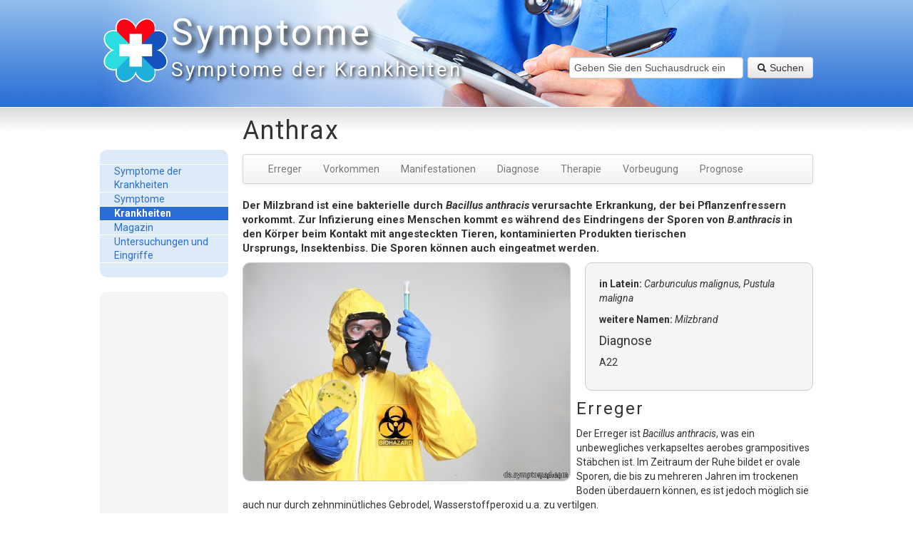

--- FILE ---
content_type: text/html; charset=UTF-8
request_url: https://de.symptomed.com/krankheiten/anthrax
body_size: 15411
content:
<!DOCTYPE html PUBLIC "-//W3C//DTD XHTML 1.0 Strict//EN" "http://www.w3.org/TR/xhtml1/DTD/xhtml1-strict.dtd">
<html xmlns="http://www.w3.org/1999/xhtml" xml:lang="de" lang="de">
<head>
 	<title>Anthrax - Symptome</title>
	<meta http-equiv="Content-Type" content="text/html; charset=UTF-8" />
	<meta http-equiv="Content-language" content="de" />
  	<link href="https://de.symptomed.com/templates/default/bootstrap/css/bootstrap.min.css" rel="stylesheet" media="screen" />
	<link rel="stylesheet" type="text/css" media="screen" href="https://de.symptomed.com/templates/default/style_content.css" />
	<link rel="stylesheet" type="text/css" media="screen" href="https://de.symptomed.com/templates/default/style_layout.css" />
	<link rel="stylesheet" type="text/css" media="screen" href="https://de.symptomed.com/templates/default/style_topvet.css" />
	<link rel="stylesheet" type="text/css" media="screen" href="https://de.symptomed.com/templates/default/js/jquery.share.css" />
	<link rel="shortcut icon" href="https://de.symptomed.com/templates/default/images/favicon.ico" type="image/x-icon" />
	<link rel="apple-touch-icon" href="https://de.symptomed.com/templates/default/images/apple-touch-icon.png" />
	<link rel="apple-touch-icon" sizes="114x114" href="https://de.symptomed.com/templates/default/images/apple-touch-icon-114x114.png" />
	<script type="text/javascript" src="https://cdn.synetix.cz/cookies-de.js"></script>		
	<script type="text/javascript" src="https://de.symptomed.com/modules/jquery/jquery-1.7.1.min.js"></script>
	<script type="text/javascript" src="https://de.symptomed.com/templates/default/bootstrap/js/bootstrap.js"></script>
	<script type="text/javascript" src="https://de.symptomed.com/templates/default/js/jquery.share.js"></script>
	<script type="text/javascript" src="https://de.symptomed.com/templates/default/js/main.js"></script>
	<script src="https://www.googletagmanager.com/gtag/js?id=G-QZSMKV17CQ"></script>
	<script>
	window.dataLayer = window.dataLayer || [];
	function gtag(){dataLayer.push(arguments);}
	gtag('js', new Date());
	gtag('config', 'G-QZSMKV17CQ');
	</script>
<link rel="previewimage" href="https://de.symptomed.com/krankheiten/anthrax/schutz-gegen-infektionskrankheiten.jpg" /><script type="text/javascript" src="https://de.symptomed.com/templates/default/js/jquery.isotope.min.js"></script><script type="text/javascript">$(function(){
	 		$('.pboxes').isotope({
	 				itemSelector : '.pbox',
					layoutMode: 'masonryHorizontal',
			 		masonryHorizontal: { rowHeight: 1 }
				});
	 		});</script><script type="text/javascript" src="https://de.symptomed.com/modules/lightbox/jquery.lightbox-0.5.js"></script><link type="text/css" rel="stylesheet" media="screen" href="https://de.symptomed.com/modules/lightbox/jquery.lightbox-0.5.css" /><script type="text/javascript">$(function() { $('a.lightbox').lightBox(); });</script><meta name="description" content="Anthrax - Symptome der Krankheiten" /><meta name="robots" content="all,follow" /><meta name="author" content="Synetix s.r.o., www.synetix.cz" /><meta name="copyright" content="(C)2014 Synetix s.r.o." /><script type="text/javascript" src="https://de.symptomed.com/modules/jquery-title/jquery.bt.min.js"></script><link type="text/css" rel="stylesheet" media="screen" href="https://de.symptomed.com/modules/jquery-title/jquery.bt.css" /><script type="text/javascript">$(function() { $('[title][class!=lightbox]').bt(); });</script></head>
<body>
	<div id="main">
	    <a id="page-top" name="page-top"></a>
		<div id="top">
			<div id="top-content"></div>
		</div>
		<div id="header">
			<div id="search" class="search"><form action="https://de.symptomed.com/suchen" class="form-inline" id="cse-search-box">
<div class="right"><input name="cx" type="hidden" value="012331975521910461254:wchispelvpm" /> <input name="cof" type="hidden" value="FORID:11" /> <input name="ie" type="hidden" value="UTF-8" /> <input class="query" name="q" onclick="if (this.value=='Geben Sie den Suchausdruck ein') this.value='';" style="width:230px" type="text" value="Geben Sie den Suchausdruck ein" /> &nbsp;<button class="btn" name="sa" type="submit"><i class="icon-search">&nbsp;</i> Suchen</button></div>
</form>
<script type="text/javascript" src="https://www.google.com/cse/brand?form=cse-search-box&amp;lang=cs"></script></div>
			<div id="logo">
				<a href="https://de.symptomed.com"><img src="https://de.symptomed.com/templates/default/images/logo-symptomy.png" alt="Symptome der Krankheiten" /> Symptome <span>Symptome der Krankheiten</span></a>
			</div>
		</div>
		<div id="left-bar">
		  <div class="content">
		    <div id="menu">
		    <div class="folders"><ul><li><a href="https://de.symptomed.com/"><span>Symptome der Krankheiten</span></a></li><li><a href="https://de.symptomed.com/symptome"><span>Symptome</span></a></li><li class="selected"><a href="https://de.symptomed.com/krankheiten"><span>Krankheiten</span></a></li><li><a href="https://de.symptomed.com/magazin"><span>Magazin</span></a></li><li><a href="https://de.symptomed.com/untersuchungen-und-eingriffe"><span>Untersuchungen und Eingriffe</span></a></li></ul></div></div>
		    <div id="left-bar-content">
		    </div>		   
		  </div>
		<div id="left-banner">
	<script async src="//pagead2.googlesyndication.com/pagead/js/adsbygoogle.js"></script>
<!-- de.symptomed.com -->
<ins class="adsbygoogle"
 style="display:inline-block;width:160px;height:600px"
 data-ad-client="ca-pub-1146332755802964"
 data-ad-slot="7835990333"></ins>
<script>
(adsbygoogle = window.adsbygoogle || []).push({});
</script></div>
</div>
		<div id="right-bar">
		  <div class="content">
		    <div id="content" itemscope="itemscope" itemtype="http://schema.org/MedicalCondition"><h1><span itemprop="name">Anthrax</span></h1><div class='content-inside'><div id='sub-navbar'><div class='navbar'><div class='navbar-inner'><ul class='nav'><li><a href='#erreger'>Erreger</a></li><li><a href='#vorkommen'>Vorkommen</a></li><li><a href='#manifestationen'>Manifestationen</a></li><li><a href='#diagnose'>Diagnose</a></li><li><a href='#therapie'>Therapie</a></li><li><a href='#vorbeugung'>Vorbeugung</a></li><li><a href='#prognose'>Prognose</a></li></ul></div></div></div><p class='perex' itemprop='description'>Der Milzbrand ist eine bakterielle durch&nbsp;<em>Bacillus anthracis </em>verursachte Erkrankung, der bei&nbsp;<span class="short_text" id="result_box" lang="de"><span class="hps">Pflanzenfresser</span></span>n vorkommt. Zur Infizierung eines Menschen kommt es während des Eindringens der Sporen von <em>B.anthracis</em> in den Körper beim Kontakt mit angesteckten Tieren,&nbsp;kontaminierten Produkten tierischen Ursprungs,&nbsp;Insektenbiss. Die Sporen können auch eingeatmet werden.</p><div class='image'><div id='image-share-buttons'></div><a href='https://de.symptomed.com/krankheiten/anthrax/schutz-gegen-infektionskrankheiten.jpg' class='lightbox'><img itemprop='image' src='https://de.symptomed.com/krankheiten/anthrax/schutz-gegen-infektionskrankheiten.jpg' alt='Schutz gegen Infektionskrankheiten' /></a></div><div class='content-inside-box nopadding'><p><strong>in Latein:</strong> <i>Carbunculus malignus, Pustula maligna</i></p><p><strong>weitere Namen:</strong> <i>Milzbrand</i></p><div class='cleaner'></div><h3>Diagnose</h3><p class='tags diagnozy'><span itemprop='code' itemscope itemtype='http://schema.org/MedicalCode'><span title='Anthrax [Milzbrand]'>A22</span> <meta itemprop='code' content='A22'/><meta itemprop='codingSystem' content='ICD-10' /></span></p></div></div>

<h2><a id='erreger' name='erreger'></a>Erreger</h2>

<p>Der Erreger ist <em>Bacillus anthracis</em>, was ein unbewegliches verkapseltes aerobes grampositives Stäbchen ist. Im&nbsp;Zeitraum der Ruhe bildet er ovale Sporen, die bis zu mehreren Jahren im trockenen Boden überdauern können, es ist jedoch möglich sie auch nur durch zehnminütliches Gebrodel,&nbsp;<span class="short_text" id="result_box" lang="de"><span class="hps">Wasserstoffperoxid u.a. zu vertilgen.</span></span></p>

<h2><a id='vorkommen' name='vorkommen'></a>Vorkommen</h2>

<p>Den Milzbrand kann man&nbsp;auf der ganzen Welt finden, so wie die Pflanzenfresser, ob häusliche&nbsp;(Rinder, Schafen, Pferde, Ziegen) oder wild lebende.</p>

<p>Problematische Gebiete sind in dieser Beziehung <span class="short_text" id="result_box" lang="de"><span class="hps">Iran, die Türkei</span><span>, Pakistan,</span> <span class="hps">Sudan</span><span>.</span></span></p>

<h2><a id='manifestationen' name='manifestationen'></a>Manifestationen von Milzbrand</h2>

<p><em>B. anthracis</em> ist eine außerhalb der Zellen lebende Bakterie –&nbsp;extrazelluläres Pathogen. Es ist resistent gegen Phagozytose und produziert das <span class="short_text" id="result_box" lang="de"><span class="hps">Anthrax</span><span> </span></span><span class="short_text" lang="de"><span>–Toxin</span></span>.</p>

<p>Man erkennt mehr Formen von Anthrax:</p>

<ul>
	<li>
	<p><strong>Hautform</strong> – im Falle, wann die Sporen von <em>B. anthracis</em> in die Haut nach ihrer Verletzung, Abschürfung oder Insektenbiss eindringen. Innerhalb ein paar Stunden keimen die Sporen auf, vermehren sich und beginnen das Toxin zu produzieren. Diese Form von Milzbrand wird von Nekrosen begleitet – Absterben der Gewebe, Blutstauung in Gefäßen, Blutungen, Schwellungen. Auf der Haut erscheinen Pusteln bis Papeln&nbsp;– nekrotische Geschwüre, die sich innerhalb 2 bis 6 Tage in Karbunkel verwandeln. Weiter verwandeln sie sich in einen schwarzen Fleck auf der Haut&nbsp;– schwarzen Schorf. Diesen Typ von Milzbrand können erhöhte Temperaturen, Müdigkeit begleiten. Bei schweren Fällen kann es zum septischen Schock kommen. Die Sterblichkeit bei dieser Form beträgt ca. 20%.</p>
	</li>
	<li>
	<p><strong>Lungenform </strong>entwickelt sich nach Einatmung von Sporen, die so direkt in die Lungenbläschen geraten. In den Lungen werden sie von Zellen des Immunsystems verschlungen und in die Lymphknoten transportiert, wo sie aufkeimen. Die Lymphknoten verfallen der Nekrose und es kann zur Brustfell–, oder Lungenentzündung&nbsp; kommen. Anfangs manifestiert sich die Krankheit wie Grippe durch hohe Temperaturen, Atemnot, Husten, niedrigen Butdruck. Diese Art von Anthrax endet oft mit Tod innerhalb 24 Stunden.</p>
	</li>
	<li>
	<p><strong>Darmmilzbrand</strong> tritt im Falle auf, dass die Spor verzehrt wurde, z.B. mit ungenügend wärmebehandeltem Fleisch aus einem mit Anthrax infizierten Tier. Diese Form befällt den Magen und Därme. Sie manifestiert sich durch Bauchschmerzen, blutige Durchfälle und blutiges Erbrechen. Die Bakterie kann sich auch in der Mundhöhle und im Kehlkopf vermehren und dann wird sie von blutender Entzündung der Lymphknoten begleitet. Ohne eine Therapie enden 24&nbsp;– 60% Fälle mit Tod.</p>
	</li>
</ul>

<p>Zur <span class="short_text" id="result_box" lang="de"><span class="hps">Bakteriämie&nbsp;</span></span><span class="short_text" lang="de"><span class="hps">– dem Eindringen von&nbsp;</span></span><em>B. anthracis</em> in den Blutkreislaiuf kann es bei allen angeführten Formen kommen. So ein Zustand ist fast zu 100% tödlich.</p>

<h2><a id='diagnose' name='diagnose'></a>Diagnose</h2>

<p>Bei der Hautform von Anthrax werden Abstriche&nbsp;von den Hautläsionen abgenommen. Das Vorhandensein der Bakterie wird durch Gram – Färbung bewiesen (Leuchtfärbung der Antikörper) oder lässt sich der Abstrich kultivieren.</p>

<p>Es werden auch die Antikörper gegen <em>B. anthracis</em> festgestellt.</p>

<p>Eine empfindliche und genaue Methode ist dann PCR, die das Vorhandensein von bakterieller DNS identifiziert.</p>

<h2><a id='therapie' name='therapie'></a>Therapie</h2>

<p>Die erste Wahl der Therapie von Milzbrand ist das Penizillin - Antibiotikum. Dieses wird intravenös in hohen Dosen verabreicht. Wenn der Patient allergisch ist, wählt man&nbsp;<span class="short_text" id="result_box" lang="de"><span class="hps">Tetracyclin</span> <span class="hps">oder Erythromycin. In schweren Fällen wird gemeinsam mit Antibiotika </span></span>auch&nbsp;<span class="short_text" id="result_box" lang="de"><span class="hps">Anthrax</span><span> </span></span><span class="short_text" lang="de"><span>– Antitoxin</span></span> verabreicht.</p>

<h2><a id='vorbeugung' name='vorbeugung'></a>Vorbeugung</h2>

<p>Der Anthrax wird eliminiert durch die Verbesserung von Pflanzenfresserzucht. Ein eventueller Schutz gegen Anthrax ist die Impfung.</p>

<h2><a id='prognose' name='prognose'></a>Prognose</h2>

<p>Die unbehandelten Formen von Anthrax haben verhältnissmäßig hohe Sterblichkeit. Am leichtesten ist die Hautform, wann ohne eine Therapie cca 10&nbsp;– 20% von Angesteckten sterben, während die Lungenform fast zu 100% tödlich ist.</p>

<p style="text-align: right;">Autor:&nbsp; Drahomíra Holmannová</p>

<p>&nbsp;</p>
</div>
		    <div id="content-comments"><div class="right button-page-top">
	<a class="btn" href="#page-top"><i class="icon-arrow-up">&nbsp;</i> zum Seitenanfang</a></div>
<div id="share-buttons">
	&nbsp;</div>
<hr />
<script async src="https://pagead2.googlesyndication.com/pagead/js/adsbygoogle.js"></script>
<!-- de.symptomed.com - čtverec pod obsahem -->
<ins class="adsbygoogle"
 style="display:block"
 data-ad-client="ca-pub-1146332755802964"
 data-ad-slot="1789456734"
 data-ad-format="auto"></ins>
<script>
 (adsbygoogle = window.adsbygoogle || []).push({});
</script><hr />
<div id="disqus_thread">&nbsp;</div>
<script>

/**
 * RECOMMENDED CONFIGURATION VARIABLES: EDIT AND UNCOMMENT THE SECTION BELOW TO INSERT DYNAMIC VALUES FROM YOUR PLATFORM OR CMS.
 * LEARN WHY DEFINING THESE VARIABLES IS IMPORTANT: https://disqus.com/admin/universalcode/#configuration-variables */
/*
var disqus_config=function () {
 this.page.url=PAGE_URL; // Replace PAGE_URL with your page's canonical URL variable
 this.page.identifier=PAGE_IDENTIFIER; // Replace PAGE_IDENTIFIER with your page's unique identifier variable
};
*/
(function() { // DON'T EDIT BELOW THIS LINE
 var d=document,s=d.createElement('script');
 s.src='//de-symptomed-com.disqus.com/embed.js';
 s.setAttribute('data-timestamp',+new Date());
 (d.head || d.body).appendChild(s);
})();
</script><noscript>Please enable JavaScript to view the <a href="https://disqus.com/?ref_noscript">comments powered by Disqus.</a></noscript></div>		   
		    		   
		  </div>
		</div>
		<div class="cleaner"></div>
	</div>
	<div id="main2">
		<div id="products">
		</div>
		<div id="footer">
		<p>Die Informationen auf diesem Portal haben nur den Informationscharakter und in keinem Falle ersetzen sie die Beratung mit Ihrem behandelnden Arzt.<br />
Die Publikation oder welcherleie Verwendung des Serversinhaltes ist ohne vorige Zustimmung verboten. Die Fotoquelle: sxc.hu und shutterstock.com.</p>

<p><strong>©2014-2015 symptomed.com - <strong>Datenbasis der Merkmale und Indikationen der häufigen Krankheiten</strong></strong> | <a href="https://de.symptomed.com/insertion-auf-dieser-website">Insertion auf dieser Website</a> | <a href="https://de.symptomed.com/kontakt">Kontakt</a> | <a href="https://de.symptomed.com/sitemap">Site map</a></p>
<span></span></div>
		<div class="cleaner"></div>
	</div>
</body>
</html>


--- FILE ---
content_type: text/html; charset=utf-8
request_url: https://www.google.com/recaptcha/api2/aframe
body_size: 185
content:
<!DOCTYPE HTML><html><head><meta http-equiv="content-type" content="text/html; charset=UTF-8"></head><body><script nonce="D_lX40KE7h39TjNJxA1yWw">/** Anti-fraud and anti-abuse applications only. See google.com/recaptcha */ try{var clients={'sodar':'https://pagead2.googlesyndication.com/pagead/sodar?'};window.addEventListener("message",function(a){try{if(a.source===window.parent){var b=JSON.parse(a.data);var c=clients[b['id']];if(c){var d=document.createElement('img');d.src=c+b['params']+'&rc='+(localStorage.getItem("rc::a")?sessionStorage.getItem("rc::b"):"");window.document.body.appendChild(d);sessionStorage.setItem("rc::e",parseInt(sessionStorage.getItem("rc::e")||0)+1);localStorage.setItem("rc::h",'1768578262069');}}}catch(b){}});window.parent.postMessage("_grecaptcha_ready", "*");}catch(b){}</script></body></html>

--- FILE ---
content_type: text/css
request_url: https://de.symptomed.com/templates/default/style_content.css
body_size: 1171
content:
@import url(https://fonts.googleapis.com/css?family=Roboto:400,700,700italic,400italic,300&subset=latin,latin-ext);
body {
	font-family: 'Roboto', 'Arial', sans-serif;
	font-size: 14px;
	line-height: 20px; /* předělat vše na mřížku 20px */
	color: #333;
}
a {
	color: #296dd5;
}
a:hover {
	color: #498df5;
}
img {	
	border:0
}
p {
	xpadding: 0;
	xmargin: 0 0 5px 0;
}
h1 {
	font-size: 36px;
	line-height: 36px;
	xline-height: 60px;
	letter-spacing: 2px;
	font-weight: normal;
	margin: 0;
	padding: 15px 0 15px 0;
	clear: both;
}
h2 {
	font-size: 24px;
	line-height: 30px;
	letter-spacing: 2px;
	xmargin: 0 0 10px 0;
	xpadding: 0;
	font-weight: normal;
}
h3, .headline {
	font-size: 18px;
	line-height: 20px;
	xmargin: 0;
	xpadding: 0;
	font-weight: normal;
}
xul {
	margin: 0;
	padding: 0 0 0 20px;
}
hr {
	clear: both;
	border: 0;
	height: 0;
	padding: 0;
	margin: 10px 0 9px 0;
	border-bottom: 1px solid #eee;
}
.text-info {
	display: block;
	padding: 10px;
	background: #e3f9ff;
	font-weight: bold;
	color: #002a7d;
}
.cleaner {
	clear: both;
}
.more {
	float: right;
}
.photo-gallery img { 
	margin: 0 10px 10px 0;
}
.photo-gallery2 {
	position: absolute;
	margin-top: -120px;
}
.object2 {
	min-height: 130px;
	padding-left: 190px;
}
.recepty-prisady {
	float: right;
	width: 290px;
	padding: 19px;
	margin: 0 0 20px 20px;
	background: #f9f9c7 url('images/icon_cook.png') no-repeat right top;
	-webkit-border-radius: 10px;
	-moz-border-radius: 10px;
	border-radius: 10px;  
	border: 1px solid #ccc;
}
.recepty-prisady ul {
	padding-left: 15px;
	
}
.pboxes {
	width: 100%;
}
.p1 {
	height: 580px;
}
.p2 {
	height: 950px;
}
.pbox {
	width: 160px;
	padding-bottom: 10px;
}
.pbox a {
	display: block;
	float: left;
	clear: left;
	line-height: 1em;
	padding: 2px 0;
}

.content-inside p.perex {
	font-weight: bold;
	font-size: 15px;
}
.content-inside .image {
	float:left;
	padding: 0 10px 10px 0;
	width: 458px;
}
.content-inside .image img {
	width: 458px;
	-webkit-border-radius: 10px;
	-moz-border-radius: 10px;
	border-radius: 10px;  
	border: 1px solid #ccc;	
}
.content-inside-box {
	clear: right;
	float: right;
	width: 280px;
	padding: 19px;
	margin: 0 0 10px 10px;
	background: #f5f5f5;
	min-height: 50px;
	-webkit-border-radius: 10px;
	-moz-border-radius: 10px;
	border-radius: 10px;  
	border: 1px solid #ccc;
}
.content-inside-box h2 {
	padding-top: 0;
	margin-top: 0;
}
.content-inside-box p {
	text-align: left;	
}

.xcontent-inside-box.nopadding {
	margin-left: 0px;
}
.tags {
	padding-top: 0;
	margin-top: 0;
	text-align: left;
}

.tags span a {
	display: block; float: left;
	background-color: #296DD5;
	-webkit-border-radius: 3px;
	-moz-border-radius: 3px;
	border-radius: 3px;
	padding: 5px 10px;
	margin: 0 3px 3px 0;
	color: #fff;
	text-decoration: none;
	xline-height: 30px;
}

.tags span a:hover {
	text-decoration: underline;
	background-color: #498DF5;
}

.tags.diagnozy span a {
	display: block; float: left;
	background-color: #999;
	-webkit-border-radius: 3px;
	-moz-border-radius: 3px;
	border-radius: 3px;
	padding: 2px 5px;
	margin: 0 3px 3px 0;
}
 
.tags.casti span a {
	display: block; float: left;
	background-color: #999;
	-webkit-border-radius: 3px;
	-moz-border-radius: 3px;
	border-radius: 3px;
	padding: 2px 5px;
	margin: 0 3px 3px 0;
}

.folders-pages {
	clear: both;
}
.folders-pages a {
	background-color: #eee;
	-webkit-border-radius: 3px;
	-moz-border-radius: 3px;
	border-radius: 3px;
	padding: 3px 10px;
}

.folders-pages a:hover, .folders-pages strong a   {
	background-color: #296DD5;
	color: #fff;
}
.toplist {
	position: relative;
	top: -1px;
	height: 12px;
}
.right {
	text-align: right;
}

.box {
	padding: 10px;
	background-color: #f5f5f5;
	-webkit-border-radius: 10px;
	-moz-border-radius: 10px;
	border-radius: 10px;  
}

address.author, p.author {
	font-style: italic;
	text-align: right;
}

--- FILE ---
content_type: text/css
request_url: https://de.symptomed.com/templates/default/style_layout.css
body_size: 1419
content:
body {
  margin: 0;
  padding: 0;
  background: url('images/bg01.jpg') repeat-x left -130px; 
/*background: url('images/grid20.png') repeat center top;*/
}
#main {
  margin: 0 auto;
  width: 1000px;
}
#top {
	display: none;
	height: 50px; /*110px*/
}
#top p {
	padding: 10px 0;
}
#top #search {
	width: 260px;
	height: 40px;
	margin-top: 20px;
	float: right;
	background: #333;
	-webkit-border-radius: 10px;
	-moz-border-radius: 10px;
	border-radius: 10px;  
}
#header {
  background: url('images/header.jpg') no-repeat left -20px;
  height: 150px;
}
#header #logo a {
	display: block;
	width: 600px;
	padding: 20px 0 0 0px;
  	height: 120px;
  	overflow: hidden;
	margin: 0;
	font-weight: normal;
	line-height: 52px;
	font-size: 52px;
	letter-spacing: 4px;
	text-shadow: #000 5px 5px 10px;
	color: #fff;
	text-decoration: none;
}
#header #logo img {
	display: block;
	float: left;
}

#header #logo span {
	xtext-transform: uppercase;
	display: block;
	padding: 0 0 0 3px;
	margin: 0;
	font-size: 28px;
	letter-spacing: 3px;
	color: #fff;
	text-shadow: #000 2px 2px 5px;
}
#left-bar {
  float: left;
  width: 180px;
}
#left-bar .content {
  padding-bottom: 20px;
}
#right-bar {
  float: right;
  width: 800px;
}
#right-bar .content {
  padding-bottom: 20px;
}
#menu {
  margin-top: 60px;
  padding: 20px 0;
  background-color: #ddebf8;
  -webkit-border-radius: 10px;
  -moz-border-radius: 10px;
  border-radius: 10px;  
}
#menu ul {
  list-style-type: none;
  margin: 0;
  padding: 0;
  border-bottom: 1px solid #fff;
}
#menu ul ul {
  border-bottom: none;
}
#menu ul li a {
  display: block;
  background-color: #ddebf8;
  border-top: 1px solid #fff;
  text-decoration: none;
  line-height: 19px;  
  padding-left: 20px;
}
#menu ul li a:hover {
  color: #fff;
  background-color: #296dd5;
}
#menu ul li ul li a {
  line-height: 19px;  
}
#menu ul li.subselected > a, #menu ul li.selected > a {
  color: #fff;
  background-color: #296dd5;
  font-weight: bold;
}

#menu ul ul a {
  padding-left: 30px;	
  font-size: 80%;
}
#menu ul ul ul a {
  padding-left: 40px;
  font-size: 80%;
}
#menu ul ul ul a {
  padding-left: 50px;
  font-size: 80%;
}

#menu ul li ul {
  display: none;
}
#menu ul li.subselected > ul, #menu ul li.selected > ul {
  display: block;
}

#main2 {
  clear: both;
  background: #ddd;  
  border-top: 1px solid #ccc;
}
#products {
  margin: 0 auto;
  width: 1010px;
  padding: 9px 0 10px 0;
}
#products h2 {
  padding-left: 15px;
}
#footer {
	text-align: center;
  clear: both;
  padding: 30px 0;
  border-top: 1px solid #999;
  background: #bbb url('images/bg-grid.png') repeat left top;   
}
#footer p {
	text-align: center;
}


/* reklama */

#splash {
	opacity: 0.7;
	font-size: 11px;
	margin-top: 30px;
	background-color: #f5f5f5;
	-webkit-border-radius: 10px;
	-moz-border-radius: 10px;
	border-radius: 10px;  
	padding: 10px;
	line-height: 1em;
}
#splash a {
}
#splash a:hover {
}
#splash p {
	text-align: left;
	padding: 0;
	margin: 2px 0 5px 0;
}
#splash h2 {
	margin: 0px;
	padding: 0px;
	font-size: 18px;
	font-weight: normal;
}

#left-banner {
	xmargin: 0 20px;
	position: relative;
	background-color: #f5f5f5;
	-webkit-border-radius: 10px;
	-moz-border-radius: 10px;
	border-radius: 10px;  
	padding: 10px;
	line-height: 1em;
}

#recentcomments {
	xmargin-top: 30px;
	background-color: #f5f5f5;
	-webkit-border-radius: 10px;
	-moz-border-radius: 10px;
	border-radius: 10px;  
	padding: 1px 10px 10px 10px;
	font-size: 11px;	
	line-height: 1.3em;
}
.dsq-widget-user {
	font-size: 10px;	
}


.search {
	float: right;
	margin-top: 80px;
}
.uzis {
	font-size: 90%;
	font-style: italic;
}
.uzis img {
	float: left;
	margin-right: 20px;
}
.right.button-page-top {
	width: 200px;
	float: right;
	position: relative;
	top: -5px;
}

#sub-navbar.affix {
    position: fixed;
    top: 0;
    width: 800px;
}

/**** Isotope Filtering ****/

.isotope-item {
  z-index: 2;
}

.isotope-hidden.isotope-item {
  pointer-events: none;
  z-index: 1;
}

/**** Isotope CSS3 transitions ****/

.isotope,
.isotope .isotope-item {
  -webkit-transition-duration: 0.8s;
     -moz-transition-duration: 0.8s;
      -ms-transition-duration: 0.8s;
       -o-transition-duration: 0.8s;
          transition-duration: 0.8s;
}

.isotope {
  -webkit-transition-property: height, width;
     -moz-transition-property: height, width;
      -ms-transition-property: height, width;
       -o-transition-property: height, width;
          transition-property: height, width;
}

.isotope .isotope-item {
  -webkit-transition-property: -webkit-transform, opacity;
     -moz-transition-property:    -moz-transform, opacity;
      -ms-transition-property:     -ms-transform, opacity;
       -o-transition-property:      -o-transform, opacity;
          transition-property:         transform, opacity;
}

/**** disabling Isotope CSS3 transitions ****/

.isotope.no-transition,
.isotope.no-transition .isotope-item,
.isotope .isotope-item.no-transition {
  -webkit-transition-duration: 0s;
     -moz-transition-duration: 0s;
      -ms-transition-duration: 0s;
       -o-transition-duration: 0s;
          transition-duration: 0s;
}

#image-share-buttons {
	position: absolute;
	z-index: 100;
	display: none;	
}

--- FILE ---
content_type: text/css
request_url: https://de.symptomed.com/templates/default/style_topvet.css
body_size: 501
content:
.topvet_box {
  float: left;
  width: 324px;
  height: 218px;
  margin: 0 5px 10px 5px;
  background: #f5f5f5;
  border: 1px solid #ccc;
	-webkit-border-radius: 10px;
	-moz-border-radius: 10px;
	border-radius: 10px;  
  line-height: 1.2em;

}
.topvet_box .topvet_box-content {
  padding: 10px;
}
.topvet_box p {
  padding: 20px 0 0 0;
}
.topvet_box h3 {
   margin: 0;
   padding: 0;
   height: 1em;
}
.topvet_box .image {
   display: block;
   float: left;
   width: 120px;
   height: 120px;
   margin-bottom: 15px;
}
.topvet_box .info {
   xfont-weight: bold;
   display: block;
}
.topvet_box .producer {
   color: #888;
   display: block;
}
.topvet_box .baleni {
   color: #888;
   display: block;
}
.topvet_box .bottom {
   display: block;
  clear: both;
   color: #888;
}
.topvet_box .cena {
   display: block;
	margin-top: 5px;
	color: #e50002;
	font-size: 160%;
}
.topvet_box .cena-dop {
   color: #888;
   display: block;
	margin-top: 10px;
}
.topvet_box .cena-dop span {
	text-decoration: line-through;
}
.topvet_box .kosik {
	display: block;
	float: right;
	width: 72px;
	height: 24px;
	line-height: 24px;
	-webkit-border-radius: 5px;
	-moz-border-radius: 5px;
	border-radius: 5px;  
    background:  #e50002;
    overflow: hidden;
    text-decoration: none;
    color: #fff;
    font-weight: bold;
    text-align: center;
}
.topvet_box .kosik:hover {
    background:  #f55052;
}


--- FILE ---
content_type: application/javascript
request_url: https://de.symptomed.com/templates/default/js/main.js
body_size: 964
content:
	$(window).scroll(function() {
		var actpos=$("#left-banner").position().top;
		var x=parseInt($("#left-banner").css('top'), 10);
		if (isNaN(x)) x=0;
		var minpos=$("#left-banner").position().top-x;
		var maxpos=$("#main").outerHeight()-$("#left-banner").outerHeight();
		pos=$(window).scrollTop()-minpos;
		if (pos<=0) pos=0;
		if (minpos+pos>maxpos) pos=maxpos-minpos;
	/*	$('#left-banner').animate({top:pos+"px"},{queue: false, duration: 350}); */
		$('#left-banner').css({top:pos+"px"});
	});
/*	if(document.location.protocol=='http:') {
		var Tynt=Tynt||[];Tynt.push('ab2pMCEAOr4O0Qacwqm_6r');
		(function(){var s=document.createElement('script');s.async="async";s.type="text/javascript";s.src='http://tcr.tynt.com/ti.js';var h=document.getElementsByTagName('script')[0];h.parentNode.insertBefore(s,h);})();
	}*/
	$(document).ready(function() {
		$('a').click(function(){
			var top_offset=20;
			if ($('#sub-navbar').length) {
				if($('#sub-navbar').attr("class")=='affix') top_offset=50;
				else top_offset=110;
			}
			var pos=$('[name="' + $.attr(this, 'href').substr(1) + '"]').offset().top-top_offset;
		    $('html, body').animate({
	        scrollTop:  pos
		    }, 500);
		    return false;
		});
		o=$('.button-page-top').offset();
		if (o && o.top<$(window).height()) { $('.button-page-top').hide(); }

		$("a[name]").attr("id", function(){return($(this).attr("name"));}); // doplni id do všech kotev z jejich name
		
		if ($('#sub-navbar').length) {	
			//$('#sub-navbar').affix({ offset: { top: $('#sub-navbar').position().top } });
			//$('body').scrollspy({ target: '#sub-navbar',  offset: $('#sub-navbar').height()*-1 });
		}
		
	    $('#share-buttons').share({
	        networks: ['email','facebook','googleplus','twitter','pinterest'],
	        theme: 'square'
	    });
	    $('#image-share-buttons').share({
	        networks: ['email','facebook','googleplus','twitter','pinterest'],
	        theme: 'square'
	    });
	    
	    $('.content-inside .image').hover(function (){
	    	$('#image-share-buttons').fadeIn();
	    }, function () {
	    	$('#image-share-buttons').fadeOut();	    	
	    });		
		
	});